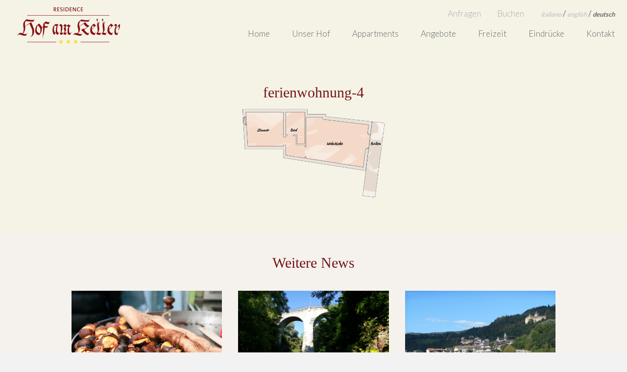

--- FILE ---
content_type: text/css
request_url: https://www.hofamkeller.it/wp-content/themes/hofamkeller/css/own-styles.css
body_size: 4315
content:
body {
	font-family: 'Lato', sans-serif;
	font-weight: 300;
	color: #4f4f4e;
	line-height: 1.5;
	font-size: 17px!important;
	background-color: #fff
}
h1, h2, h3, h4, h5, h6 {
	font-family: 'Karma', serif;
	font-weight: lighter;
	text-align: center
}
h1 {
	font-size: 30px!important;
	margin: 0!important;
	margin-bottom: 5px!important;
	color: #771619
}
h2 {
	font-size: 24px!important;
	margin: 0!important;
	margin-bottom: 15px!important;
	color: #771619
}
h3 {
	font-size: 30px!important;
	margin: 0!important;
	margin-bottom: 5px!important;
	color: #771619
}
h4 {
	font-size: 20px!important;
	margin: 0!important;
	margin-bottom: 5px!important;
	color: #771619;
	text-align: left!important
}
h5 {
	font-family: 'Roboto', sans-serif;
	font-size: 14px!important;
	margin: 0!important;
	color: #771619;
	text-transform: uppercase;
	text-align: center
}
ul {
	padding-left: 20px;
	margin: 0
}
html a {

}
html a:active, html a:hover {
	color: #771619
}
.noborder {
	border: 0!important;
	margin-bottom: 0!important;
	padding-bottom: 0!important
}
.nopadding {
	padding: 0!important
}
.nomargin {
	margin: 0!important
}
.padding50 {
	padding: 50px 0
}
.textfett {
	font-weight: 700!important
}
.form_half {
	width: 46%;
	margin: 0 2% 15px;
	float: left
}
.form_full {
	width: 96%;
	margin: 0 2% 15px;
	clear: both
}
.menu-toggle {
	display: none
}
#button {
	display: none
}
#effect {
	display: block;
	padding-bottom: 0!important;
	position: relative
}
html .main-navigation {
	text-align: left
}
.nav-menu {
	padding: 0;
	margin: 0;
	position: relative
}
.nav-menu li {
	list-style-type: none;
	margin: 0 45px 0 0;
	float: left
}
.nav-menu li:last-child {
	margin: 0!important
}
html .nav-menu li a {
	height: 60px;
	color: #666;
	font-weight: 300;
	display: block
}
html .nav-menu li a:hover {
	color: #771619!important
}
html .nav-menu li.current-menu-item a, .current-menu-ancestor a {
	color: #771619!important;
	font-weight: 700
}
.current-menu-ancestor a {
	color: #771619!important
}
html .nav-menu li a, html .nav-menu li a:link, html .nav-menu li a:active, html .nav-menu li a:visited, html .nav-menu li a:focus {
	color: #666
}
.sub-menu {
	position: absolute;
	display: none;
	padding: 0;
	left: 86px;
	background-color: rgba(233,229,218,0.99);
	z-index: 99999;
	list-style: none;
	min-width: 466px;
	min-height: 210px
}
.nav-menu li:hover .sub-menu {
	display: inherit
}
.nav-menu li:hover .sub-menu .sub-menu {
	display: inherit
}
.nav-menu .sub-menu li {
	float: left;
	list-style-type: none;
	margin: 0;
	padding: 0;
	position: relative;
	text-align: left;
	width: 50%;
	border-bottom: #dad6cc 1px solid;
	background-color: rgba(233,229,218,0.99)
}
.nav-menu .sub-menu li:nth-child(3n) {
	border-right: 0
}
html .nav-menu .sub-menu li a {
	padding: 5px 10px 5px 20px;
	color: #fff!important;
	font-weight: 300;
	display: block;
	border: 0
}
#menu-item-156, #menu-item-157, #menu-item-590, #menu-item-596, #menu-item-575, #menu-item-581 {
	background-color: #888786!important
}
html .nav-menu .sub-menu li a:hover {
	background-color: #ccc;
	color: #333
}
html .nav-menu .sub-menu li.current-menu-item a {
	color: #333;
	font-weight: 700
}
html .nav-menu .sub-menu li a, html .nav-menu .sub-menu li a:link, html .nav-menu .sub-menu li a:active, html .nav-menu .sub-menu li a:visited, html .nav-menu .sub-menu li a:focus {
	color: #666;
	height: auto
}
.sub-menu .sub-menu {
	position: absolute;
	display: none;
	padding: 0;
	width: auto!important;
	width: 100%;
	background-color: transparent;
	left: 0
}
.nav-menu .sub-menu li:hover .sub-menu {
	display: inherit
}
.nav-menu .sub-menu .sub-menu li {
	clear: both;
	margin: 0;
	float: none;
	border-bottom: 1px solid #efefef;
	padding: 0;
	border-right: 0
}
.sub-menu li ul {
	min-width: 100%;
	min-height: 100%;
	border-top: 1px solid rgba(0,0,0,0.2)
}
.sub-menu li ul li {
	width: 100%!important
}
html .nav-menu .sub-menu li ul li a {
	color: #4f4f4f!important
}
.nav-menu .sub-menu .sub-menu li:last-child {
	border-bottom: 0
}
html .nav-menu .sub-menu .sub-menu li a {
	height: auto;
	color: #fff;
	font-weight: 300;
	display: block;
	font-size: 16px
}
html .nav-menu .sub-menu li .sub-menu li a:hover {
	cursor: pointer!important;
	background-color: #ccc!important
}
html .nav-menu .sub-menu .sub-menu li.current-menu-item a {
	cursor: pointer!important;
	background-color: #ccc!important
}
.menu_maisonettewohnung:hover, .menu_maisonettewohnung a:hover, .menu_ferienwohnung:hover, .menu_ferienwohnung a:hover {
	background-color: transparent!important;
	cursor: default!important;
	color: inherit
}
#languages {
	font-weight: 400;
	padding-bottom: 15px;
	position: absolute;
	right: 25px;
	text-align: left;
	top: 15px
}
#languages a {
	color: #bbb;
	font-size: 13px;
	font-style: italic
}
.active_lang {
	font-weight: 700;
	color: #666!important
}
.header_top {
	width: 100%;
	/*background-color: #fff;*/
	background-color: #f4f3e6;
	position: fixed;
	top: 0;
	z-index: 999;
	height: 115px;

}
.main_wrapper {
	margin-top: 116px;
	/*background-color: #f5f2ed*/
	background-color: #f4f3e6;
}
.header {
	bottom: -25px;
	float: none;
	margin-left: 0;
	margin-top: 0;
	position: absolute;
	right: 25px;
	width: auto
}
.header_logo {
	padding: 0;
	width: 215px;
	margin-left: 20px;
	float: left
}
.header_logo img {
	max-width: 100%
}
.header_logo a {
	display: block;
	width: 100%;
	height: 100%
}
.header_logo {
	margin-left: 15px;
	margin-top: 15px
}
.content_center {
	padding: 30px 0
}
.text_center {
	text-align: center
}
.w1280 {
	max-width: 1280px;
	margin: 0 auto;
	padding: 0 20px;
	position: relative
}
.w1024 {
	max-width: 1024px;
	margin: 0 auto;
	position: relative
}
.w1000 {
	max-width: 1000px;
	margin: 0 auto;
	position: relative
}
.w960 {
	max-width: 960px;
	margin: 0 auto;
	position: relative
}
.w880 {
	max-width: 880px;
	margin: 0 auto;
	position: relative
}
.w650 {
	max-width: 650px;
	margin: 0 auto;
	position: relative
}
.h600 {
	height: 600px!important
}
.einleitung {
	padding: 80px 0 50px
}
.einleitung h1 {
	margin-bottom: 30px!important
}
.inside {
	padding: 80px 0 50px
}
.inside h1 {
	margin-bottom: 30px!important
}
.fullwidth {
	width: 100%;
	height: auto;
	background-size: cover;
	background-position: center center;
	background-repeat: no-repeat
}
.text_mitte {
	background-color: rgba(255,255,255,0.9);
	height: auto;
	margin-top: 230px;
	padding: 40px;
	width: 100%
}
.latest_news {
	background-color: #f5f2ed;
	padding: 40px 20px
}
.latest_news_oben {
	margin-bottom: 30px
}
.latest_news_unten {
	text-align: center
}
.item_latest_news {
	display: inline-block;
	margin: 0 0 .2em;
	width: 30%;
	background-color: #fff;
	position: relative;
	margin-right: 30px;
	vertical-align: top
}
.item_latest_news:last-child {
	margin-right: 0
}
.item_latest_news img {
	width: 100%
}
.text-news-home {
	width: 100%;
	height: auto;
	text-align: left;
	padding: 20px
}
.text-news-home p {
	color: #4f4f4e
}
.text-news-home h3 {
	color: #4f4f4e;
	text-align: left;
	font-size: 20px!important
}
.item {
	display: inline-block;
	margin: 0 0 .2em;
	width: 100%;
	background-color: #fff;
	position: relative;
	-webkit-box-shadow: 0 0 1px 2px rgba(0,0,0,0.12);
	-moz-box-shadow: 0 0 1px 2px rgba(0,0,0,0.12);
	box-shadow: 0 0 1px 2px rgba(0,0,0,0.12)
}
.dash {
	width: 100%;
	border-top: 1px solid #e0e1e2;
	margin: 10px 0
}
.news_date {
	float: left
}
.fb-like {
	float: right
}
.kontakt_oben {
	text-align: center;
	width: 100%;
	height: auto;
	margin-bottom: 30px
}
.kontakt_unten {
	padding: 0 20px
}
.map {
	width: 100%;
	height: auto;
	margin-bottom: -6px
}
#schnellanfrage {
	width: 100%;
	height: auto;
	position: fixed;
	bottom: 0;
	z-index: 9999;
	display: none;
	/*background-color: #f0ede6;*/
	background-color: #f4f3e6;
}
.single-schnellanfrage-input {
    display: inline-block;
    height: 60px;
    padding-top: 15px;
    text-align: center;
    width: 250px;
}
.single-schnellanfrage-input label {
	margin-right: 10px
}
.single-schnellanfrage-input input {
	height: 30px;
	width: 165px;
	padding: 5px
}
.single-schnellanfrage-button1, .single-schnellanfrage-button2 {
    height: 60px;
    display: inline-block;
    text-align: right;
    vertical-align: middle;
}
.single-schnellanfrage-button1 input, .single-schnellanfrage-button2 input {
	width: 100%;
	height: 60px;
	text-align: right;
}
.single-schnellanfrage-button1 .wpcf7-submit, .single-schnellanfrage-button1 .wpcf7-submit:hover, .single-schnellanfrage-button2 .wpcf7-submit, .single-schnellanfrage-button2 .wpcf7-submit:hover {
	background-color: #771619!important;
	width: 100%!important
}
.abstand_schnellanfrage {
	height: 60px
}
.abstand-inputfields {
    float: none;
    width: 100%;
    max-width: 1025px;
    margin: 0 auto;
}
.fixpunkt_block {
	width: 100%;
	height: auto;
	position: relative
}
.fixpunkte_bild_top {
	width: 100%;
	height: 650px;
	background-size: cover;
	background-position: center center;
	background-repeat: no-repeat
}
.fixpunkte_text {
	width: 100%;
	height: auto;
	padding: 50px 20px
}
.fixpunkte_text h1 {
	text-align: left
}
.bilder_box {
	width: 100%;
	height: auto;
	text-align: center;
	margin-top: 80px
}
.bild_box {
	display: inline-block;
	height: 300px;
	width: 33.33%;
	background-size: cover;
	background-position: center center;
	background-repeat: no-repeat;
	vertical-align: top;
	overflow: hidden
}
.bild_box:hover .bild_box_overlay {
	opacity: 1;
	transition: opacity .3s ease-in-out 0
}
.bild_box_overlay {
	opacity: 0;
	background-color: rgba(142,141,139,0.9);
	height: 100%;
	text-align: center;
	color: #fff;
	width: 100%;
	padding: 30px 10px;
	display: table
}
.bild_box_overlay, .bild_box_overlay h1 {
	text-align: center;
	color: #fff
}
#technische_daten {
	background-position: center center;
	background-repeat: no-repeat;
	background-size: cover;
	width: 100%;
	margin-bottom: 50px;
}
#technische_daten table{
	width: auto;
	margin: 0 auto;
}
#technische_daten thead tr {
	background-color: #eeeef0!important
}
#technische_daten td, #technische_daten th {
	border-right: 1px solid #edeae3;
	text-align: center;
	background-color: #e7e3d9
}
#technische_daten tbody tr td:nth-child(3), #technische_daten tbody tr td:nth-child(5) {
	background-color: #e3ded3!important
}
#technische_daten thead tr th:nth-child(2), #technische_daten thead tr th:nth-child(4) {
	border-right: 0!important;
	text-align: right
}
#technische_daten thead tr th:nth-child(3), #technische_daten thead tr th:nth-child(5) {
	text-align: left
}
#technische_daten td:last-child, #technische_daten th:last-child {
	border-right: 0 solid #edeae3!important
}
#technische_daten th {
	font-weight: 400!important;
	text-transform: none!important;
	padding: 9px 25px;
}
#technische_daten td {
	border-top: 1px solid #edeae3!important
}
#technische_daten table {
	border-bottom: 0!important;
	border-collapse: inherit
}
#technische_daten tr:first-child td {
	border-top: 0 solid #929496!important
}
.wohnung_links {
	width: 50%;
	float: left
}
.wohnung_links ul {
	padding-left: 0
}
.wohnung_links li {
	list-style-type: none;
	padding-left: 20px;
	background-image: url(https://www.hofamkeller.it/wp-content/themes/hofamkeller/images/aufzaehlungszeichen.png);
	background-repeat: no-repeat;
	background-position: left center
}
.wohnung_links h1 {
	text-align: left;
	margin-bottom: 40px!important
}
.wohnung_links h4 {
	font-weight: 400;
	font-size: 18px!important;
	color: #4f4f4e;
	margin-top: 40px!important
}
.wohnung_rechts {
	width: 50%;
	float: right;
	background-size: 100%;
	background-repeat: no-repeat
}
.wohnung_rechts img {
	width: 100%
}
.wohnungsdetails {
	/*background-color: #fff;*/
	background-color: #f4f3e6;
	padding: 50px 0
}
.preise {
	background-color: #f0ede8;
	text-align: center;
}
.details_links {
	float: left;
	width: 50%;
	padding-right: 85px
}
.details_rechts {
	width: 50%;
	float: left;
	padding-right: 85px
}
.service {
	background-color: #8e8d8b;
	color: #fff
}
.service h1 {
	color: #fff!important;
	margin-bottom: 50px!important
}
.box {
	width: 100%;
	height: auto;
	position: relative;
	margin-bottom: 10px
}
.box:last-child {
	margin-bottom: 0
}
.box_text {
	padding: 70px 90px;
	width: 50%
}
.box_bild {
	background-size: cover;
	background-repeat: no-repeat;
	background-position: center center
}
.bilder_div {
	height: auto;
	width: 50%
}
.bilder_div .right {
	position: absolute;
	right: 0;
	top: 0;
	bottom: 0;
	width: 50%
}
.bilder_div .left {
	position: absolute;
	left: 0;
	top: 0;
	bottom: 0;
	width: 50%
}
.innere_bilder_box {
	width: 100%;
	height: 100%;
	position: relative
}
.right {
	float: right;
	background-color: #8e8d8b;
	color: #fff
}
.right h2 {
	color: #fff;
	text-align: left;
	display: inline-block;
	margin-bottom: 50px!important
}
.right h3 {
	text-align: right;
	color: #d6d6d5!important;
	display: inline-block;
	padding-left: 25px
}
.left {
	float: left;
	background-color: #f0ede6
}
.left h2 {
	text-align: left;
	display: inline-block;
	margin-bottom: 50px!important
}
.left h3 {
	text-align: right;
	color: #4f4f4e;
	display: inline-block;
	padding-left: 25px
}
.full {
	width: 100%!important;
	height: 100%!important
}
.right .button {
	border: 1px solid #fff;
	display: inline-block;
	margin-top: 30px;
	text-align: center;
	width: auto
}
.right .button a {
	display: block;
	padding: 5px 10px;
	font-family: 'Lato', sans-serif!important;
	font-size: 16px;
	color: #fff
}
.right .button a:hover {
	background-color: #f0ede6;
	color: #626160!important
}
.left .button {
	border: 1px solid rgba(165,161,156,0.5);
	display: inline-block;
	margin-top: 30px;
	text-align: center;
	width: auto
}
.left .button a {
	display: block;
	padding: 5px 10px;
	font-family: 'Lato', sans-serif!important;
	font-size: 16px;
	color: #626160
}
.left .button a:hover {
	background-color: #8e8d8b;
	color: #fff!important
}
.button {
	border: 1px solid rgba(165,161,156,0.5);
	display: inline-block;
	margin-top: 30px;
	text-align: center;
	width: auto
}
.button a {
	display: block;
	padding: 5px 10px;
	font-family: 'Lato', sans-serif!important;
	font-size: 16px;
	color: #626160
}
.button a:hover {
	background-color: #8e8d8b;
	color: #fff!important
}
.single_news_big_bild img{
	max-height: 650px;
	width: 100%;
	height: 100%;
	object-fit: cover;
	object-position: center;
}
.content_single_news {
	width: 100%;
	height: auto;
	text-align: center;
	margin: 0 auto;
	padding: 50px 0
}
.vertical_center_div {
	display: table-cell;
	vertical-align: middle
}
.unserhof h1 {
	text-align: left
}
.box_angebot {
	height: auto;
	position: relative;
	width: 100%
}
.innere_bilder_box_angebot {
	height: 100%;
	position: relative;
	width: 100%
}
.left_angebot {
	background-color: #805d7f;
	color: #4f4f4e;
	float: left;
	width: 40%
}
.bilder_div_angebot {
	height: auto
}
.bilder_div_angebot .left_angebot {
	bottom: 0;
	left: 0;
	position: absolute;
	top: 0
}
.big {
	width: 100%!important
}
.box_bild_angebot {
	background-position: center center;
	background-repeat: no-repeat;
	background-size: cover
}
.text_angebot {
	padding: 20px;
	text-align: left
}
.text_angebot h3 {
	text-align: left
}
.right_angebot {
	background-color: #837d7a;
	float: right;
	width: 60%;
	color: #4f4f4e
}
.angebot_date {
	float: left
}
.dash_angebot {
	width: 100%;
	border-top: 1px solid #4f4f4e;
	margin: 10px 0
}
.angebot_li {
	width: 100%!important
}
.angebote_h1 {
	margin-bottom: 30px!important;
	margin-top: 50px!important
}
.button_angebote_home {
	margin-bottom: 50px!important
}
.footer {
	width: 100%;
	background-color: #888786;
	height: auto;
	padding: 40px 20px
}
.footer a {
	color: #fff
}
.footer p {
	color: #fff
}
.footer h1 {
	color: #fff;
	letter-spacing: 2px;
	text-align: left
}
.sub_footer {
	width: 100%;
	height: auto;
	/*background-color: #fff;*/
	background-color: #f0ede6;
	padding: 10px 20px
}
.impressum {
	position: absolute;
	right: 0;
	font-style: italic
}
.kontaktdaten {
	float: left;
	margin-right: 15px
}
.social {
	float: right;
	margin: 65px 0 0;
	text-align: right;
}
.social a {
	margin-right: 0;
	display: inline-block
}
.social a:last-child {
	margin-left: 15px;
	display: inline-block
}
.adress_wrapper {
	width: 100%;
	height: auto;
	color: #fff;
	margin-top: 5px
}
#footer_menu_hofamkeller {
	float: left;
	border-left: 1px solid #fff;
	margin-top: 55px;
	min-height: 110px;
	margin-left: 60px
}
.menu-footer-menu-container, .menu-footer-menu2-container, .menu-footer-menu-italienisch-container, .menu-footer-menu2-italienisch-container, .menu-footer-menu-englisch-container, .menu-footer-menu2-englisch-container {
	float: left
}
.menu-footer-menu-container li, .menu-footer-menu2-container li, .menu-footer-menu-container li a, .menu-footer-menu2-container li a, .menu-footer-menu-italienisch-container li, .menu-footer-menu2-italienisch-container li, .menu-footer-menu-englisch-container li, .menu-footer-menu2-englisch-container li, .menu-footer-menu-italienisch-container li a, .menu-footer-menu2-italienisch-container li a, .menu-footer-menu-englisch-container li a, .menu-footer-menu2-englisch-container li a {
	list-style: none;
	color: #fff;
	line-height: 30px
}
#menu-footer-menu, #menu-footer-menu-italienisch, #menu-footer-menu-englisch {
	padding: 0;
	margin-left: 60px
}
#menu-footer-menu2, #menu-footer-menu2-italienisch, #menu-footer-menu2-englisch {
	padding: 0;
	margin-left: 120px
}
#menu-footer-menu li.current-menu-item a, #menu-footer-menu2 li.current-menu-item a,, #menu-footer-menu-italienisch li.current-menu-item a, #menu-footer-menu-englisch li.current-menu-item a, #menu-footer-menu2-italienisch li.current-menu-item a, #menu-footer-menu2-englisch li.current-menu-item a {
font-weight:400!important
}
#menu-footer-menu li a:hover, #menu-footer-menu2 li a:hover, #menu-footer-menu-italienisch li a:hover, #menu-footer-menu-englisch li a:hover, #menu-footer-menu2-italienisch li a:hover, #menu-footer-menu2-englisch li a:hover {
	color: #771619
}
.flexslider {
	margin-top: 0!important
}
.flexslider_home, .flexslider_home ul, .flexslider_home ul li {
	height: 90vh!important
}
.flexslider, .flexslider ul {
	height: 650px
}
.flexslider li {
	background-position: center center;
	background-repeat: no-repeat;
	background-size: cover;
	height: 650px
}
.flex-direction-nav a {
	top: calc(50% - 30px);
	width: 45px!important;
	height: 45px!important;
	content: ""
}
.flexslider .flex-nav-next a, .flexslider .flex-nav-prev a {
	content: "";
	width: 57px;
	height: 57px;
	background-size: 57px auto;
	background: no-repeat
}
.flexslider .flex-nav-next a {
	background-image: url(https://www.hofamkeller.it/wp-content/themes/hofamkeller/images/pfeil-rechts.png);
	right: 40px;
	opacity: 1;
	background-size: cover
}
.flexslider .flex-nav-prev a {
	background-image: url(https://www.hofamkeller.it/wp-content/themes/hofamkeller/images/pfeil-links.png);
	left: 40px;
	opacity: 1;
	background-size: cover
}
.topslider_wohnungen .flexslider, .topslider_wohnungen .flexslider ul, .topslider_wohnungen .flexslider ul li {
	width: 100%;
	height: 640px
}
.flexslider_angebote, .flexslider_angebote ul, .flexslider_angebote ul li {
	height: auto!important
}
.flexslider_angebote .flex-nav-next a, .flexslider_angebote .flex-nav-prev a {
	display: none!important
}
.w20 {
	width: 20%;
	margin-right: 5%
}
.w30 {
	width: 30%;
	margin-right: 5%
}
.w35 {
	width: 35%;
	margin-right: 5%
}
.w30l {
	width: 30%;
	margin-right: 0
}
.last {
	margin-right: 0;
	float: right
}
input {
	height: 40px;
	margin-bottom: 15px
}
.input {
	float: left
}
button, input, select, textarea {
	border: 1px solid #c9cacc;
	border-radius: 2px;
	box-shadow: none!important;
	font-weight: 300;
	width: 100%
}
select {
	-moz-appearance: none;
	-webkit-appearance: none;
	-ms-appearance: none;
	-o-appearance: none;
	height: 40px
}
textarea {
	height: 100px
}
.wpcf7-submit {
	background-color: #d14f2a;
	width: 150px;
	float: left;
	color: #fff;
	margin: 0 auto
}
.wpcf7-submit:hover {
	background-color: #8e8d8b;
	width: 150px;
	float: left;
	color: #fff;
	margin: 0 auto
}
input[type="checkbox"], input[type="radio"] {
	width: auto;
	height: auto
}
.bemerkungen {
	width: 100%;
	margin-bottom: 20px
}
.bemerkungen textarea {
	width: 60%
}
.wpcf7-response-output {
	margin: 65px 0 0!important
}
span.wpcf7-not-valid-tip {
	margin-top: -15px;
	margin-bottom: 10px
}
button[disabled], input[disabled] {
	background-color: #efefef!important;
	color: #7d7b6d!important
}
.form-wohnung, .form-angebot {
	display: none
}
html {
	box-sizing: border-box
}
*, :before, :after {
	box-sizing: inherit
}
.clearfix:before, .clearfix:after {
	content: "";
	display: table
}
.clearfix:after {
	clear: both
}
.clearfix {
	zoom: 1
}
.farbenblock{
	display: none;
}



.link_box {
    position: absolute;
    right: 210px;
    top: 15px;
}
.anfrage_button {
    display: inline-block;
    margin-right: 30px;
}
.buchen_button {

    display: inline-block;

}



.dsgvo_kontaktformular{
}
.check_anfrage{
    height: auto;
    clear: both;
    display: inline-block;
    margin-right: 10px;
	vertical-align: top;
}
.check_anfrage_text {
    display: inline-block;
    width: calc(100% - 30px);
}



.booking_logo{
	display: block !important;
	width: 180px;
	margin: 0px 0px 20px;
}
.booking_logo img{
	width: 100%;
}

.Bs-Item__AvailabilityWarning {
  display:none !important;
}
 

.rcb-sc-link{
    width:auto;
    margin: 0 10px 10px 0;
    display: inline-block;
}

.wpcf7-list-item{
	margin: 0 auto;
}

.videoWrapper {
  position: relative;
  padding-bottom: 56.25%;
  /* 16:9 */
  padding-top: 25px;
  height: 0;
}

.videoWrapper iframe {
  position: absolute;
  top: 0;
  left: 0;
  width: 100%;
  height: 100% !important;
}

.flex_box_video{
	display: flex;
	flex-direction: row;
}
.video_fancy{
	text-align: center;
	width: 50%;
	background-position: center;
}
.video_fancy .table_div{
	display: table;
	width: 100%;
	height: 100%;
}
.video_fancy a{
	display: block;
	padding: 20%;
	cursor: pointer;
	position: relative;
}
.video_fancy .table_cell_div {
  display: table;
  vertical-align: middle;
  width: 100%;
  height: 100%;
}
.play_icon{
	width: 100px;
	margin: 0 auto;
	display: block;
}
.video_fancy span{
	position: absolute;
	bottom: 0;
	left: 0;
	width: 100%;
	line-height: 1;
	padding: 15px 20px;
	background-color: rgba(244,243,230,0.7);
	color: #771619;
	font-family: 'Karma', serif;
	font-weight: normal;
	font-size: 1.25rem;
}

.museummobil_card{
	position: absolute;
	left: 25px;
	bottom: 25px;
	z-index: 10;
}
.museummobil_card a {
	width: 200px;
	height: 200px;
	display: block;
	display: flex;
	flex-direction: column;
	justify-content: center;
	align-items: center;
	background-color: #435ce5;
	color: #ffffff;
	border-radius: 300px;
	text-align: center;
	padding: 20px;
}
.museummobil_card a:hover{
	background-color: #5b71e6;
	color: #ffffff;
}


.museummobil_card a span:first-child{
	font-family: 'Karma', serif;
	font-weight: 600;
}
.museummobil_card a span:last-child{
	font-size: 25px;
}

.museummobil_card img{
	max-width: 100%;
	max-height: 100%;
}
.log_k {
  position: absolute;
  width: 80px;
  left: -10px;
  top: -20px;
}

--- FILE ---
content_type: application/javascript
request_url: https://www.hofamkeller.it/wp-content/themes/hofamkeller/js/functions.js?ver=20150330
body_size: 393
content:
!function(t){function e(){643>o.width()?(a.attr("aria-expanded","false"),i.attr("aria-expanded","false"),a.attr("aria-controls","primary-menu")):(a.removeAttr("aria-expanded"),i.removeAttr("aria-expanded"),a.removeAttr("aria-controls"))}var n,a,i,r=t("body"),o=t(window);if(n=t("#site-navigation"),a=n.find(".menu-toggle"),i=n.find(".nav-menu"),t(function(){if(r.is(".sidebar")){var e=t("#secondary .widget-area"),n=0===e.length?-40:e.height(),a=t("#tertiary .widget-area").height()-t("#content").height()-n;a>0&&o.innerWidth()>999&&t("#colophon").css("margin-top",a+"px")}}),function(){if(n&&a){if(!i||!i.children().length)return void a.hide();a.on("click.twentythirteen",function(){n.toggleClass("toggled-on"),n.hasClass("toggled-on")?(t(this).attr("aria-expanded","true"),i.attr("aria-expanded","true")):(t(this).attr("aria-expanded","false"),i.attr("aria-expanded","false"))}),"ontouchstart"in window&&i.find(".menu-item-has-children > a, .page_item_has_children > a").on("touchstart.twentythirteen",function(e){var n=t(this).parent("li");n.hasClass("focus")||(e.preventDefault(),n.toggleClass("focus"),n.siblings(".focus").removeClass("focus"))}),i.find("a").on("focus.twentythirteen blur.twentythirteen",function(){t(this).parents(".menu-item, .page_item").toggleClass("focus")})}}(),o.on("load.twentythirteen",e).on("resize.twentythirteen",function(){e()}),o.on("hashchange.twentythirteen",function(){var t=document.getElementById(location.hash.substring(1));t&&(/^(?:a|select|input|button|textarea)$/i.test(t.tagName)||(t.tabIndex=-1),t.focus())}),t.isFunction(t.fn.masonry)){var s=r.is(".sidebar")?228:245;t("#secondary .widget-area").masonry({itemSelector:".widget",columnWidth:s,gutterWidth:20,isRTL:r.is(".rtl")})}}(jQuery);